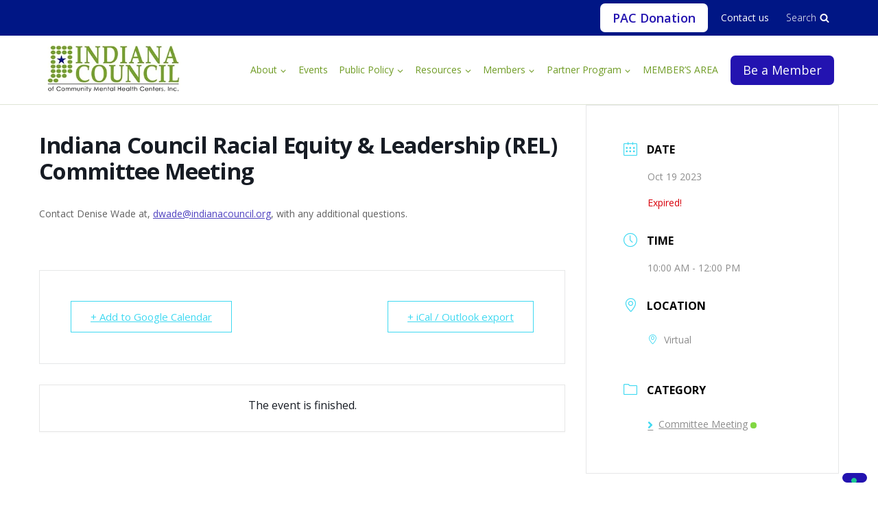

--- FILE ---
content_type: application/javascript; charset=utf-8
request_url: https://cs.iubenda.com/cookie-solution/confs/js/27560124.js
body_size: -276
content:
_iub.csRC = { showBranding: false, publicId: 'a8097925-6db6-11ee-8bfc-5ad8d8c564c0', floatingGroup: false };
_iub.csEnabled = true;
_iub.csPurposes = [3,4,1,5,7,"sh","s"];
_iub.cpUpd = 1755709556;
_iub.csT = 0.025;
_iub.googleConsentModeV2 = true;
_iub.totalNumberOfProviders = 9;
